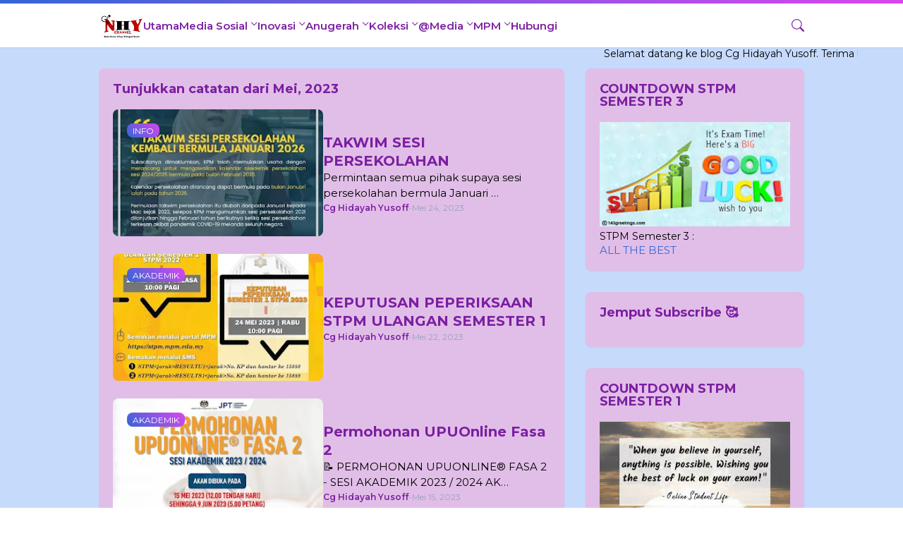

--- FILE ---
content_type: text/html; charset=utf-8
request_url: https://accounts.google.com/o/oauth2/postmessageRelay?parent=https%3A%2F%2Fwww.cghidayahyusoff.com&jsh=m%3B%2F_%2Fscs%2Fabc-static%2F_%2Fjs%2Fk%3Dgapi.lb.en.2kN9-TZiXrM.O%2Fd%3D1%2Frs%3DAHpOoo_B4hu0FeWRuWHfxnZ3V0WubwN7Qw%2Fm%3D__features__
body_size: 163
content:
<!DOCTYPE html><html><head><title></title><meta http-equiv="content-type" content="text/html; charset=utf-8"><meta http-equiv="X-UA-Compatible" content="IE=edge"><meta name="viewport" content="width=device-width, initial-scale=1, minimum-scale=1, maximum-scale=1, user-scalable=0"><script src='https://ssl.gstatic.com/accounts/o/2580342461-postmessagerelay.js' nonce="RFrKH4t6JqT36SzHrkgrDA"></script></head><body><script type="text/javascript" src="https://apis.google.com/js/rpc:shindig_random.js?onload=init" nonce="RFrKH4t6JqT36SzHrkgrDA"></script></body></html>